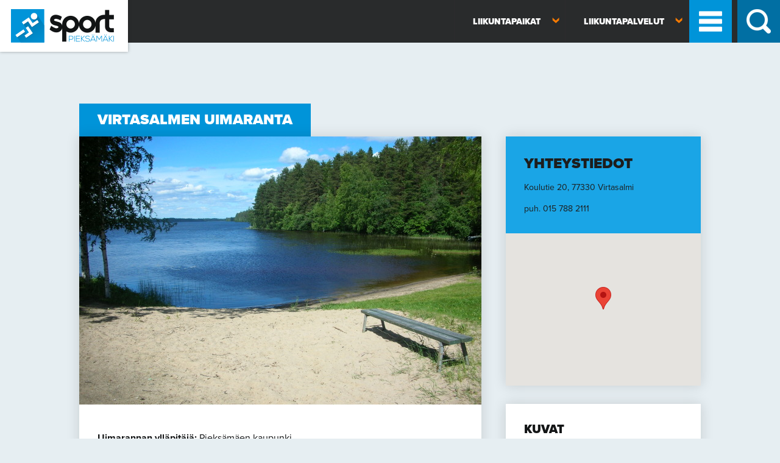

--- FILE ---
content_type: text/html; charset=UTF-8
request_url: https://sport.pieksamaki.fi/liikuntapaikat/uimarannat/virtasalmen-uimaranta/
body_size: 52381
content:
<!doctype html>

<!--[if lt IE 7 ]> <html class="ie ie6 ie-lt10 ie-lt9 ie-lt8 ie-lt7 no-js" lang="fi"> <![endif]-->
<!--[if IE 7 ]>    <html class="ie ie7 ie-lt10 ie-lt9 ie-lt8 no-js" lang="fi"> <![endif]-->
<!--[if IE 8 ]>    <html class="ie ie8 ie-lt10 ie-lt9 no-js" lang="fi"> <![endif]-->
<!--[if IE 9 ]>    <html class="ie ie9 ie-lt10 no-js" lang="fi"> <![endif]-->
<!--[if gt IE 9]><!--><html class="no-js" lang="fi"><!--<![endif]-->
<!-- the "no-js" class is for Modernizr. -->

<head id="sport.pieksamaki.fi" data-template-set="html5-reset-wordpress-theme">

	<meta charset="UTF-8">

	<!-- Always force latest IE rendering engine (even in intranet) -->
	<!--[if IE ]>
	<meta http-equiv="X-UA-Compatible" content="IE=edge">
	<![endif]-->

	
	<title>Virtasalmen uimaranta - Sport Pieksämäki</title>

	<meta name="title" content="Virtasalmen uimaranta - Sport Pieksämäki">

	
	<meta name="Copyright" content="Copyright &copy; Sport Pieksämäki 2026. All Rights Reserved.">

	<meta name="viewport" content="width=device-width, initial-scale=1.0" /><meta name=”mobile-web-app-capable” content=”yes”><link rel="shortcut icon" sizes=”1024x1024” href="https://sport.pieksamaki.fi/wp-content/uploads/2014/06/favico.png" />	<script src="https://ajax.googleapis.com/ajax/libs/jquery/3.6.0/jquery.min.js"></script>
	<script type="text/javascript" src="//use.typekit.net/uid3kxs.js"></script>
	<script type="text/javascript">try{Typekit.load();}catch(e){}</script>

	<link rel="stylesheet" href="https://sport.pieksamaki.fi/wp-content/themes/sportpmk/style.css" />

    <script src="https://sport.pieksamaki.fi/wp-content/themes/sportpmk/assets/js/prefixfree.min.js"></script>
	<script src="https://sport.pieksamaki.fi/wp-content/themes/sportpmk/assets/js/modernizr-2.8.0.dev.js"></script>

	
	<link rel="profile" href="http://gmpg.org/xfn/11" />
	<link rel="pingback" href="https://sport.pieksamaki.fi/xmlrpc.php" />

	<meta name='robots' content='index, follow, max-image-preview:large, max-snippet:-1, max-video-preview:-1' />

	<!-- This site is optimized with the Yoast SEO plugin v26.7 - https://yoast.com/wordpress/plugins/seo/ -->
	<link rel="canonical" href="https://sport.pieksamaki.fi/liikuntapaikat/uimarannat/virtasalmen-uimaranta/" />
	<meta property="og:locale" content="fi_FI" />
	<meta property="og:type" content="article" />
	<meta property="og:title" content="Virtasalmen uimaranta - Sport Pieksämäki" />
	<meta property="og:description" content="Uimarannan ylläpitäjä: Pieksämäen kaupunki Veden syvyys ja laatu: samea vesi Pohjan muoto ja laatu: hitaasti syvenevä hiekkaranta Pukeutumistilat: 2 kpl Käymälät: 2kpl pukutiloissa (vesikäyttöiset) Pelastusrenkaat: 1 kpl Laiturit: korotettu laituri, jonka molemmin puolin kanoottilaiturit beach volley &#8211; kenttä ja leikkikenttä" />
	<meta property="og:url" content="https://sport.pieksamaki.fi/liikuntapaikat/uimarannat/virtasalmen-uimaranta/" />
	<meta property="og:site_name" content="Sport Pieksämäki" />
	<meta property="article:modified_time" content="2023-06-06T04:59:53+00:00" />
	<meta property="og:image" content="https://sport.pieksamaki.fi/wp-content/uploads/2014/08/virtasalmi-uimaranta1.jpg" />
	<meta property="og:image:width" content="2592" />
	<meta property="og:image:height" content="1944" />
	<meta property="og:image:type" content="image/jpeg" />
	<meta name="twitter:label1" content="Arvioitu lukuaika" />
	<meta name="twitter:data1" content="1 minuutti" />
	<script type="application/ld+json" class="yoast-schema-graph">{"@context":"https://schema.org","@graph":[{"@type":"WebPage","@id":"https://sport.pieksamaki.fi/liikuntapaikat/uimarannat/virtasalmen-uimaranta/","url":"https://sport.pieksamaki.fi/liikuntapaikat/uimarannat/virtasalmen-uimaranta/","name":"Virtasalmen uimaranta - Sport Pieksämäki","isPartOf":{"@id":"https://sport.pieksamaki.fi/#website"},"primaryImageOfPage":{"@id":"https://sport.pieksamaki.fi/liikuntapaikat/uimarannat/virtasalmen-uimaranta/#primaryimage"},"image":{"@id":"https://sport.pieksamaki.fi/liikuntapaikat/uimarannat/virtasalmen-uimaranta/#primaryimage"},"thumbnailUrl":"https://sport.pieksamaki.fi/wp-content/uploads/2014/08/virtasalmi-uimaranta1.jpg","datePublished":"2014-08-19T09:53:18+00:00","dateModified":"2023-06-06T04:59:53+00:00","breadcrumb":{"@id":"https://sport.pieksamaki.fi/liikuntapaikat/uimarannat/virtasalmen-uimaranta/#breadcrumb"},"inLanguage":"fi","potentialAction":[{"@type":"ReadAction","target":["https://sport.pieksamaki.fi/liikuntapaikat/uimarannat/virtasalmen-uimaranta/"]}]},{"@type":"ImageObject","inLanguage":"fi","@id":"https://sport.pieksamaki.fi/liikuntapaikat/uimarannat/virtasalmen-uimaranta/#primaryimage","url":"https://sport.pieksamaki.fi/wp-content/uploads/2014/08/virtasalmi-uimaranta1.jpg","contentUrl":"https://sport.pieksamaki.fi/wp-content/uploads/2014/08/virtasalmi-uimaranta1.jpg","width":2592,"height":1944},{"@type":"BreadcrumbList","@id":"https://sport.pieksamaki.fi/liikuntapaikat/uimarannat/virtasalmen-uimaranta/#breadcrumb","itemListElement":[{"@type":"ListItem","position":1,"name":"Home","item":"https://sport.pieksamaki.fi/"},{"@type":"ListItem","position":2,"name":"Liikuntapaikat","item":"https://sport.pieksamaki.fi/liikuntapaikat/"},{"@type":"ListItem","position":3,"name":"Uimarannat","item":"https://sport.pieksamaki.fi/liikuntapaikat/uimarannat/"},{"@type":"ListItem","position":4,"name":"Virtasalmen uimaranta"}]},{"@type":"WebSite","@id":"https://sport.pieksamaki.fi/#website","url":"https://sport.pieksamaki.fi/","name":"Sport Pieksämäki","description":"","publisher":{"@id":"https://sport.pieksamaki.fi/#organization"},"potentialAction":[{"@type":"SearchAction","target":{"@type":"EntryPoint","urlTemplate":"https://sport.pieksamaki.fi/?s={search_term_string}"},"query-input":{"@type":"PropertyValueSpecification","valueRequired":true,"valueName":"search_term_string"}}],"inLanguage":"fi"},{"@type":"Organization","@id":"https://sport.pieksamaki.fi/#organization","name":"Sport Pieksämäki","url":"https://sport.pieksamaki.fi/","logo":{"@type":"ImageObject","inLanguage":"fi","@id":"https://sport.pieksamaki.fi/#/schema/logo/image/","url":"https://sport.pieksamaki.fi/wp-content/uploads/2014/06/SportPieksamaki-logo.jpg","contentUrl":"https://sport.pieksamaki.fi/wp-content/uploads/2014/06/SportPieksamaki-logo.jpg","width":2480,"height":1718,"caption":"Sport Pieksämäki"},"image":{"@id":"https://sport.pieksamaki.fi/#/schema/logo/image/"}}]}</script>
	<!-- / Yoast SEO plugin. -->


<link rel='dns-prefetch' href='//ajax.googleapis.com' />
<link rel="alternate" type="application/rss+xml" title="Sport Pieksämäki &raquo; syöte" href="https://sport.pieksamaki.fi/feed/" />
<link rel="alternate" type="application/rss+xml" title="Sport Pieksämäki &raquo; kommenttien syöte" href="https://sport.pieksamaki.fi/comments/feed/" />
<link rel="alternate" title="oEmbed (JSON)" type="application/json+oembed" href="https://sport.pieksamaki.fi/wp-json/oembed/1.0/embed?url=https%3A%2F%2Fsport.pieksamaki.fi%2Fliikuntapaikat%2Fuimarannat%2Fvirtasalmen-uimaranta%2F" />
<link rel="alternate" title="oEmbed (XML)" type="text/xml+oembed" href="https://sport.pieksamaki.fi/wp-json/oembed/1.0/embed?url=https%3A%2F%2Fsport.pieksamaki.fi%2Fliikuntapaikat%2Fuimarannat%2Fvirtasalmen-uimaranta%2F&#038;format=xml" />
<style id='wp-img-auto-sizes-contain-inline-css' type='text/css'>
img:is([sizes=auto i],[sizes^="auto," i]){contain-intrinsic-size:3000px 1500px}
/*# sourceURL=wp-img-auto-sizes-contain-inline-css */
</style>
<style id='wp-emoji-styles-inline-css' type='text/css'>

	img.wp-smiley, img.emoji {
		display: inline !important;
		border: none !important;
		box-shadow: none !important;
		height: 1em !important;
		width: 1em !important;
		margin: 0 0.07em !important;
		vertical-align: -0.1em !important;
		background: none !important;
		padding: 0 !important;
	}
/*# sourceURL=wp-emoji-styles-inline-css */
</style>
<style id='wp-block-library-inline-css' type='text/css'>
:root{--wp-block-synced-color:#7a00df;--wp-block-synced-color--rgb:122,0,223;--wp-bound-block-color:var(--wp-block-synced-color);--wp-editor-canvas-background:#ddd;--wp-admin-theme-color:#007cba;--wp-admin-theme-color--rgb:0,124,186;--wp-admin-theme-color-darker-10:#006ba1;--wp-admin-theme-color-darker-10--rgb:0,107,160.5;--wp-admin-theme-color-darker-20:#005a87;--wp-admin-theme-color-darker-20--rgb:0,90,135;--wp-admin-border-width-focus:2px}@media (min-resolution:192dpi){:root{--wp-admin-border-width-focus:1.5px}}.wp-element-button{cursor:pointer}:root .has-very-light-gray-background-color{background-color:#eee}:root .has-very-dark-gray-background-color{background-color:#313131}:root .has-very-light-gray-color{color:#eee}:root .has-very-dark-gray-color{color:#313131}:root .has-vivid-green-cyan-to-vivid-cyan-blue-gradient-background{background:linear-gradient(135deg,#00d084,#0693e3)}:root .has-purple-crush-gradient-background{background:linear-gradient(135deg,#34e2e4,#4721fb 50%,#ab1dfe)}:root .has-hazy-dawn-gradient-background{background:linear-gradient(135deg,#faaca8,#dad0ec)}:root .has-subdued-olive-gradient-background{background:linear-gradient(135deg,#fafae1,#67a671)}:root .has-atomic-cream-gradient-background{background:linear-gradient(135deg,#fdd79a,#004a59)}:root .has-nightshade-gradient-background{background:linear-gradient(135deg,#330968,#31cdcf)}:root .has-midnight-gradient-background{background:linear-gradient(135deg,#020381,#2874fc)}:root{--wp--preset--font-size--normal:16px;--wp--preset--font-size--huge:42px}.has-regular-font-size{font-size:1em}.has-larger-font-size{font-size:2.625em}.has-normal-font-size{font-size:var(--wp--preset--font-size--normal)}.has-huge-font-size{font-size:var(--wp--preset--font-size--huge)}.has-text-align-center{text-align:center}.has-text-align-left{text-align:left}.has-text-align-right{text-align:right}.has-fit-text{white-space:nowrap!important}#end-resizable-editor-section{display:none}.aligncenter{clear:both}.items-justified-left{justify-content:flex-start}.items-justified-center{justify-content:center}.items-justified-right{justify-content:flex-end}.items-justified-space-between{justify-content:space-between}.screen-reader-text{border:0;clip-path:inset(50%);height:1px;margin:-1px;overflow:hidden;padding:0;position:absolute;width:1px;word-wrap:normal!important}.screen-reader-text:focus{background-color:#ddd;clip-path:none;color:#444;display:block;font-size:1em;height:auto;left:5px;line-height:normal;padding:15px 23px 14px;text-decoration:none;top:5px;width:auto;z-index:100000}html :where(.has-border-color){border-style:solid}html :where([style*=border-top-color]){border-top-style:solid}html :where([style*=border-right-color]){border-right-style:solid}html :where([style*=border-bottom-color]){border-bottom-style:solid}html :where([style*=border-left-color]){border-left-style:solid}html :where([style*=border-width]){border-style:solid}html :where([style*=border-top-width]){border-top-style:solid}html :where([style*=border-right-width]){border-right-style:solid}html :where([style*=border-bottom-width]){border-bottom-style:solid}html :where([style*=border-left-width]){border-left-style:solid}html :where(img[class*=wp-image-]){height:auto;max-width:100%}:where(figure){margin:0 0 1em}html :where(.is-position-sticky){--wp-admin--admin-bar--position-offset:var(--wp-admin--admin-bar--height,0px)}@media screen and (max-width:600px){html :where(.is-position-sticky){--wp-admin--admin-bar--position-offset:0px}}

/*# sourceURL=wp-block-library-inline-css */
</style><style id='global-styles-inline-css' type='text/css'>
:root{--wp--preset--aspect-ratio--square: 1;--wp--preset--aspect-ratio--4-3: 4/3;--wp--preset--aspect-ratio--3-4: 3/4;--wp--preset--aspect-ratio--3-2: 3/2;--wp--preset--aspect-ratio--2-3: 2/3;--wp--preset--aspect-ratio--16-9: 16/9;--wp--preset--aspect-ratio--9-16: 9/16;--wp--preset--color--black: #000000;--wp--preset--color--cyan-bluish-gray: #abb8c3;--wp--preset--color--white: #ffffff;--wp--preset--color--pale-pink: #f78da7;--wp--preset--color--vivid-red: #cf2e2e;--wp--preset--color--luminous-vivid-orange: #ff6900;--wp--preset--color--luminous-vivid-amber: #fcb900;--wp--preset--color--light-green-cyan: #7bdcb5;--wp--preset--color--vivid-green-cyan: #00d084;--wp--preset--color--pale-cyan-blue: #8ed1fc;--wp--preset--color--vivid-cyan-blue: #0693e3;--wp--preset--color--vivid-purple: #9b51e0;--wp--preset--gradient--vivid-cyan-blue-to-vivid-purple: linear-gradient(135deg,rgb(6,147,227) 0%,rgb(155,81,224) 100%);--wp--preset--gradient--light-green-cyan-to-vivid-green-cyan: linear-gradient(135deg,rgb(122,220,180) 0%,rgb(0,208,130) 100%);--wp--preset--gradient--luminous-vivid-amber-to-luminous-vivid-orange: linear-gradient(135deg,rgb(252,185,0) 0%,rgb(255,105,0) 100%);--wp--preset--gradient--luminous-vivid-orange-to-vivid-red: linear-gradient(135deg,rgb(255,105,0) 0%,rgb(207,46,46) 100%);--wp--preset--gradient--very-light-gray-to-cyan-bluish-gray: linear-gradient(135deg,rgb(238,238,238) 0%,rgb(169,184,195) 100%);--wp--preset--gradient--cool-to-warm-spectrum: linear-gradient(135deg,rgb(74,234,220) 0%,rgb(151,120,209) 20%,rgb(207,42,186) 40%,rgb(238,44,130) 60%,rgb(251,105,98) 80%,rgb(254,248,76) 100%);--wp--preset--gradient--blush-light-purple: linear-gradient(135deg,rgb(255,206,236) 0%,rgb(152,150,240) 100%);--wp--preset--gradient--blush-bordeaux: linear-gradient(135deg,rgb(254,205,165) 0%,rgb(254,45,45) 50%,rgb(107,0,62) 100%);--wp--preset--gradient--luminous-dusk: linear-gradient(135deg,rgb(255,203,112) 0%,rgb(199,81,192) 50%,rgb(65,88,208) 100%);--wp--preset--gradient--pale-ocean: linear-gradient(135deg,rgb(255,245,203) 0%,rgb(182,227,212) 50%,rgb(51,167,181) 100%);--wp--preset--gradient--electric-grass: linear-gradient(135deg,rgb(202,248,128) 0%,rgb(113,206,126) 100%);--wp--preset--gradient--midnight: linear-gradient(135deg,rgb(2,3,129) 0%,rgb(40,116,252) 100%);--wp--preset--font-size--small: 13px;--wp--preset--font-size--medium: 20px;--wp--preset--font-size--large: 36px;--wp--preset--font-size--x-large: 42px;--wp--preset--spacing--20: 0.44rem;--wp--preset--spacing--30: 0.67rem;--wp--preset--spacing--40: 1rem;--wp--preset--spacing--50: 1.5rem;--wp--preset--spacing--60: 2.25rem;--wp--preset--spacing--70: 3.38rem;--wp--preset--spacing--80: 5.06rem;--wp--preset--shadow--natural: 6px 6px 9px rgba(0, 0, 0, 0.2);--wp--preset--shadow--deep: 12px 12px 50px rgba(0, 0, 0, 0.4);--wp--preset--shadow--sharp: 6px 6px 0px rgba(0, 0, 0, 0.2);--wp--preset--shadow--outlined: 6px 6px 0px -3px rgb(255, 255, 255), 6px 6px rgb(0, 0, 0);--wp--preset--shadow--crisp: 6px 6px 0px rgb(0, 0, 0);}:where(.is-layout-flex){gap: 0.5em;}:where(.is-layout-grid){gap: 0.5em;}body .is-layout-flex{display: flex;}.is-layout-flex{flex-wrap: wrap;align-items: center;}.is-layout-flex > :is(*, div){margin: 0;}body .is-layout-grid{display: grid;}.is-layout-grid > :is(*, div){margin: 0;}:where(.wp-block-columns.is-layout-flex){gap: 2em;}:where(.wp-block-columns.is-layout-grid){gap: 2em;}:where(.wp-block-post-template.is-layout-flex){gap: 1.25em;}:where(.wp-block-post-template.is-layout-grid){gap: 1.25em;}.has-black-color{color: var(--wp--preset--color--black) !important;}.has-cyan-bluish-gray-color{color: var(--wp--preset--color--cyan-bluish-gray) !important;}.has-white-color{color: var(--wp--preset--color--white) !important;}.has-pale-pink-color{color: var(--wp--preset--color--pale-pink) !important;}.has-vivid-red-color{color: var(--wp--preset--color--vivid-red) !important;}.has-luminous-vivid-orange-color{color: var(--wp--preset--color--luminous-vivid-orange) !important;}.has-luminous-vivid-amber-color{color: var(--wp--preset--color--luminous-vivid-amber) !important;}.has-light-green-cyan-color{color: var(--wp--preset--color--light-green-cyan) !important;}.has-vivid-green-cyan-color{color: var(--wp--preset--color--vivid-green-cyan) !important;}.has-pale-cyan-blue-color{color: var(--wp--preset--color--pale-cyan-blue) !important;}.has-vivid-cyan-blue-color{color: var(--wp--preset--color--vivid-cyan-blue) !important;}.has-vivid-purple-color{color: var(--wp--preset--color--vivid-purple) !important;}.has-black-background-color{background-color: var(--wp--preset--color--black) !important;}.has-cyan-bluish-gray-background-color{background-color: var(--wp--preset--color--cyan-bluish-gray) !important;}.has-white-background-color{background-color: var(--wp--preset--color--white) !important;}.has-pale-pink-background-color{background-color: var(--wp--preset--color--pale-pink) !important;}.has-vivid-red-background-color{background-color: var(--wp--preset--color--vivid-red) !important;}.has-luminous-vivid-orange-background-color{background-color: var(--wp--preset--color--luminous-vivid-orange) !important;}.has-luminous-vivid-amber-background-color{background-color: var(--wp--preset--color--luminous-vivid-amber) !important;}.has-light-green-cyan-background-color{background-color: var(--wp--preset--color--light-green-cyan) !important;}.has-vivid-green-cyan-background-color{background-color: var(--wp--preset--color--vivid-green-cyan) !important;}.has-pale-cyan-blue-background-color{background-color: var(--wp--preset--color--pale-cyan-blue) !important;}.has-vivid-cyan-blue-background-color{background-color: var(--wp--preset--color--vivid-cyan-blue) !important;}.has-vivid-purple-background-color{background-color: var(--wp--preset--color--vivid-purple) !important;}.has-black-border-color{border-color: var(--wp--preset--color--black) !important;}.has-cyan-bluish-gray-border-color{border-color: var(--wp--preset--color--cyan-bluish-gray) !important;}.has-white-border-color{border-color: var(--wp--preset--color--white) !important;}.has-pale-pink-border-color{border-color: var(--wp--preset--color--pale-pink) !important;}.has-vivid-red-border-color{border-color: var(--wp--preset--color--vivid-red) !important;}.has-luminous-vivid-orange-border-color{border-color: var(--wp--preset--color--luminous-vivid-orange) !important;}.has-luminous-vivid-amber-border-color{border-color: var(--wp--preset--color--luminous-vivid-amber) !important;}.has-light-green-cyan-border-color{border-color: var(--wp--preset--color--light-green-cyan) !important;}.has-vivid-green-cyan-border-color{border-color: var(--wp--preset--color--vivid-green-cyan) !important;}.has-pale-cyan-blue-border-color{border-color: var(--wp--preset--color--pale-cyan-blue) !important;}.has-vivid-cyan-blue-border-color{border-color: var(--wp--preset--color--vivid-cyan-blue) !important;}.has-vivid-purple-border-color{border-color: var(--wp--preset--color--vivid-purple) !important;}.has-vivid-cyan-blue-to-vivid-purple-gradient-background{background: var(--wp--preset--gradient--vivid-cyan-blue-to-vivid-purple) !important;}.has-light-green-cyan-to-vivid-green-cyan-gradient-background{background: var(--wp--preset--gradient--light-green-cyan-to-vivid-green-cyan) !important;}.has-luminous-vivid-amber-to-luminous-vivid-orange-gradient-background{background: var(--wp--preset--gradient--luminous-vivid-amber-to-luminous-vivid-orange) !important;}.has-luminous-vivid-orange-to-vivid-red-gradient-background{background: var(--wp--preset--gradient--luminous-vivid-orange-to-vivid-red) !important;}.has-very-light-gray-to-cyan-bluish-gray-gradient-background{background: var(--wp--preset--gradient--very-light-gray-to-cyan-bluish-gray) !important;}.has-cool-to-warm-spectrum-gradient-background{background: var(--wp--preset--gradient--cool-to-warm-spectrum) !important;}.has-blush-light-purple-gradient-background{background: var(--wp--preset--gradient--blush-light-purple) !important;}.has-blush-bordeaux-gradient-background{background: var(--wp--preset--gradient--blush-bordeaux) !important;}.has-luminous-dusk-gradient-background{background: var(--wp--preset--gradient--luminous-dusk) !important;}.has-pale-ocean-gradient-background{background: var(--wp--preset--gradient--pale-ocean) !important;}.has-electric-grass-gradient-background{background: var(--wp--preset--gradient--electric-grass) !important;}.has-midnight-gradient-background{background: var(--wp--preset--gradient--midnight) !important;}.has-small-font-size{font-size: var(--wp--preset--font-size--small) !important;}.has-medium-font-size{font-size: var(--wp--preset--font-size--medium) !important;}.has-large-font-size{font-size: var(--wp--preset--font-size--large) !important;}.has-x-large-font-size{font-size: var(--wp--preset--font-size--x-large) !important;}
/*# sourceURL=global-styles-inline-css */
</style>

<style id='classic-theme-styles-inline-css' type='text/css'>
/*! This file is auto-generated */
.wp-block-button__link{color:#fff;background-color:#32373c;border-radius:9999px;box-shadow:none;text-decoration:none;padding:calc(.667em + 2px) calc(1.333em + 2px);font-size:1.125em}.wp-block-file__button{background:#32373c;color:#fff;text-decoration:none}
/*# sourceURL=/wp-includes/css/classic-themes.min.css */
</style>
<link rel='stylesheet' id='foobox-free-min-css' href='https://sport.pieksamaki.fi/wp-content/plugins/foobox-image-lightbox/free/css/foobox.free.min.css?ver=2.7.35' type='text/css' media='all' />
<link rel='stylesheet' id='events-manager-css' href='https://sport.pieksamaki.fi/wp-content/plugins/events-manager/includes/css/events-manager.min.css?ver=7.2.3.1' type='text/css' media='all' />
<style id='events-manager-inline-css' type='text/css'>
body .em { --font-family : inherit; --font-weight : inherit; --font-size : 1em; --line-height : inherit; }
/*# sourceURL=events-manager-inline-css */
</style>
<link rel='stylesheet' id='responsive-lightbox-swipebox-css' href='https://sport.pieksamaki.fi/wp-content/plugins/responsive-lightbox/assets/swipebox/swipebox.min.css?ver=1.5.2' type='text/css' media='all' />
<link rel='stylesheet' id='main-style-css' href='https://sport.pieksamaki.fi/wp-content/themes/sportpmk/stylesheets/css/main.css?ver=1619765266' type='text/css' media='all' />
<script type="text/javascript" src="http://ajax.googleapis.com/ajax/libs/jquery/1.11.0/jquery.min.js?ver=6.9" id="jquery-js"></script>
<script type="text/javascript" src="https://sport.pieksamaki.fi/wp-includes/js/jquery/ui/core.min.js?ver=1.13.3" id="jquery-ui-core-js"></script>
<script type="text/javascript" src="https://sport.pieksamaki.fi/wp-includes/js/jquery/ui/mouse.min.js?ver=1.13.3" id="jquery-ui-mouse-js"></script>
<script type="text/javascript" src="https://sport.pieksamaki.fi/wp-includes/js/jquery/ui/sortable.min.js?ver=1.13.3" id="jquery-ui-sortable-js"></script>
<script type="text/javascript" src="https://sport.pieksamaki.fi/wp-includes/js/jquery/ui/datepicker.min.js?ver=1.13.3" id="jquery-ui-datepicker-js"></script>
<script type="text/javascript" id="jquery-ui-datepicker-js-after">
/* <![CDATA[ */
jQuery(function(jQuery){jQuery.datepicker.setDefaults({"closeText":"Sulje","currentText":"T\u00e4n\u00e4\u00e4n","monthNames":["tammikuu","helmikuu","maaliskuu","huhtikuu","toukokuu","kes\u00e4kuu","hein\u00e4kuu","elokuu","syyskuu","lokakuu","marraskuu","joulukuu"],"monthNamesShort":["tammi","helmi","maalis","huhti","touko","kes\u00e4","hein\u00e4","elo","syys","loka","marras","joulu"],"nextText":"Seuraava","prevText":"Edellinen","dayNames":["sunnuntai","maanantai","tiistai","keskiviikko","torstai","perjantai","lauantai"],"dayNamesShort":["su","ma","ti","ke","to","pe","la"],"dayNamesMin":["su","ma","ti","ke","to","pe","la"],"dateFormat":"d.mm.yy","firstDay":1,"isRTL":false});});
//# sourceURL=jquery-ui-datepicker-js-after
/* ]]> */
</script>
<script type="text/javascript" src="https://sport.pieksamaki.fi/wp-includes/js/jquery/ui/resizable.min.js?ver=1.13.3" id="jquery-ui-resizable-js"></script>
<script type="text/javascript" src="https://sport.pieksamaki.fi/wp-includes/js/jquery/ui/draggable.min.js?ver=1.13.3" id="jquery-ui-draggable-js"></script>
<script type="text/javascript" src="https://sport.pieksamaki.fi/wp-includes/js/jquery/ui/controlgroup.min.js?ver=1.13.3" id="jquery-ui-controlgroup-js"></script>
<script type="text/javascript" src="https://sport.pieksamaki.fi/wp-includes/js/jquery/ui/checkboxradio.min.js?ver=1.13.3" id="jquery-ui-checkboxradio-js"></script>
<script type="text/javascript" src="https://sport.pieksamaki.fi/wp-includes/js/jquery/ui/button.min.js?ver=1.13.3" id="jquery-ui-button-js"></script>
<script type="text/javascript" src="https://sport.pieksamaki.fi/wp-includes/js/jquery/ui/dialog.min.js?ver=1.13.3" id="jquery-ui-dialog-js"></script>
<script type="text/javascript" id="events-manager-js-extra">
/* <![CDATA[ */
var EM = {"ajaxurl":"https://sport.pieksamaki.fi/wp-admin/admin-ajax.php","locationajaxurl":"https://sport.pieksamaki.fi/wp-admin/admin-ajax.php?action=locations_search","firstDay":"1","locale":"fi","dateFormat":"yy-mm-dd","ui_css":"https://sport.pieksamaki.fi/wp-content/plugins/events-manager/includes/css/jquery-ui/build.min.css","show24hours":"1","is_ssl":"1","autocomplete_limit":"10","calendar":{"breakpoints":{"small":560,"medium":908,"large":false},"month_format":"M Y"},"phone":"","datepicker":{"format":"d.m.Y","locale":"fi"},"search":{"breakpoints":{"small":650,"medium":850,"full":false}},"url":"https://sport.pieksamaki.fi/wp-content/plugins/events-manager","assets":{"input.em-uploader":{"js":{"em-uploader":{"url":"https://sport.pieksamaki.fi/wp-content/plugins/events-manager/includes/js/em-uploader.js?v=7.2.3.1","event":"em_uploader_ready"}}},".em-event-editor":{"js":{"event-editor":{"url":"https://sport.pieksamaki.fi/wp-content/plugins/events-manager/includes/js/events-manager-event-editor.js?v=7.2.3.1","event":"em_event_editor_ready"}},"css":{"event-editor":"https://sport.pieksamaki.fi/wp-content/plugins/events-manager/includes/css/events-manager-event-editor.min.css?v=7.2.3.1"}},".em-recurrence-sets, .em-timezone":{"js":{"luxon":{"url":"luxon/luxon.js?v=7.2.3.1","event":"em_luxon_ready"}}},".em-booking-form, #em-booking-form, .em-booking-recurring, .em-event-booking-form":{"js":{"em-bookings":{"url":"https://sport.pieksamaki.fi/wp-content/plugins/events-manager/includes/js/bookingsform.js?v=7.2.3.1","event":"em_booking_form_js_loaded"}}},"#em-opt-archetypes":{"js":{"archetypes":"https://sport.pieksamaki.fi/wp-content/plugins/events-manager/includes/js/admin-archetype-editor.js?v=7.2.3.1","archetypes_ms":"https://sport.pieksamaki.fi/wp-content/plugins/events-manager/includes/js/admin-archetypes.js?v=7.2.3.1","qs":"qs/qs.js?v=7.2.3.1"}}},"cached":"1","txt_search":"Hae","txt_searching":"Haetaan\u2026","txt_loading":"Ladataan...","event_detach_warning":"Oletko varma, ett\u00e4 haluat erottaa t\u00e4m\u00e4n tapahtuman? Tehdess\u00e4si niin, t\u00e4st\u00e4 tapahtumasta tulee itsen\u00e4inen ja se eroaa tapahtumasarjasta. ","delete_recurrence_warning":"Oletko varma, ett\u00e4 haluat poistaa t\u00e4m\u00e4n tapahtuman kaikki osatapahtumat? Kaikki tapahtumat siirret\u00e4\u00e4n roskikseen. "};
//# sourceURL=events-manager-js-extra
/* ]]> */
</script>
<script type="text/javascript" src="https://sport.pieksamaki.fi/wp-content/plugins/events-manager/includes/js/events-manager.js?ver=7.2.3.1" id="events-manager-js"></script>
<script type="text/javascript" src="https://sport.pieksamaki.fi/wp-content/plugins/events-manager/includes/external/flatpickr/l10n/fi.js?ver=7.2.3.1" id="em-flatpickr-localization-js"></script>
<script type="text/javascript" src="https://sport.pieksamaki.fi/wp-content/plugins/responsive-lightbox/assets/dompurify/purify.min.js?ver=3.3.1" id="dompurify-js"></script>
<script type="text/javascript" id="responsive-lightbox-sanitizer-js-before">
/* <![CDATA[ */
window.RLG = window.RLG || {}; window.RLG.sanitizeAllowedHosts = ["youtube.com","www.youtube.com","youtu.be","vimeo.com","player.vimeo.com"];
//# sourceURL=responsive-lightbox-sanitizer-js-before
/* ]]> */
</script>
<script type="text/javascript" src="https://sport.pieksamaki.fi/wp-content/plugins/responsive-lightbox/js/sanitizer.js?ver=2.6.1" id="responsive-lightbox-sanitizer-js"></script>
<script type="text/javascript" src="https://sport.pieksamaki.fi/wp-content/plugins/responsive-lightbox/assets/swipebox/jquery.swipebox.min.js?ver=1.5.2" id="responsive-lightbox-swipebox-js"></script>
<script type="text/javascript" src="https://sport.pieksamaki.fi/wp-includes/js/underscore.min.js?ver=1.13.7" id="underscore-js"></script>
<script type="text/javascript" src="https://sport.pieksamaki.fi/wp-content/plugins/responsive-lightbox/assets/infinitescroll/infinite-scroll.pkgd.min.js?ver=4.0.1" id="responsive-lightbox-infinite-scroll-js"></script>
<script type="text/javascript" id="responsive-lightbox-js-before">
/* <![CDATA[ */
var rlArgs = {"script":"swipebox","selector":"lightbox","customEvents":"","activeGalleries":true,"animation":true,"hideCloseButtonOnMobile":false,"removeBarsOnMobile":false,"hideBars":true,"hideBarsDelay":5000,"videoMaxWidth":1080,"useSVG":true,"loopAtEnd":false,"woocommerce_gallery":false,"ajaxurl":"https:\/\/sport.pieksamaki.fi\/wp-admin\/admin-ajax.php","nonce":"5861d76417","preview":false,"postId":419,"scriptExtension":false};

//# sourceURL=responsive-lightbox-js-before
/* ]]> */
</script>
<script type="text/javascript" src="https://sport.pieksamaki.fi/wp-content/plugins/responsive-lightbox/js/front.js?ver=2.6.1" id="responsive-lightbox-js"></script>
<script type="text/javascript" id="wpgmza_data-js-extra">
/* <![CDATA[ */
var wpgmza_google_api_status = {"message":"Enqueued","code":"ENQUEUED"};
//# sourceURL=wpgmza_data-js-extra
/* ]]> */
</script>
<script type="text/javascript" src="https://sport.pieksamaki.fi/wp-content/plugins/wp-google-maps/wpgmza_data.js?ver=6.9" id="wpgmza_data-js"></script>
<script type="text/javascript" id="foobox-free-min-js-before">
/* <![CDATA[ */
/* Run FooBox FREE (v2.7.35) */
var FOOBOX = window.FOOBOX = {
	ready: true,
	disableOthers: false,
	o: {wordpress: { enabled: true }, showCount:false, countMessage:'image %index of %total', captions: { dataTitle: ["captionTitle","title"], dataDesc: ["captionDesc","description"] }, rel: '', excludes:'.fbx-link,.nofoobox,.nolightbox,a[href*="pinterest.com/pin/create/button/"]', affiliate : { enabled: false }, error: "Could not load the item"},
	selectors: [
		".foogallery-container.foogallery-lightbox-foobox", ".foogallery-container.foogallery-lightbox-foobox-free", ".gallery", ".wp-block-gallery", ".wp-caption", ".wp-block-image", "a:has(img[class*=wp-image-])", ".foobox"
	],
	pre: function( $ ){
		// Custom JavaScript (Pre)
		
	},
	post: function( $ ){
		// Custom JavaScript (Post)
		
		// Custom Captions Code
		
	},
	custom: function( $ ){
		// Custom Extra JS
		
	}
};
//# sourceURL=foobox-free-min-js-before
/* ]]> */
</script>
<script type="text/javascript" src="https://sport.pieksamaki.fi/wp-content/plugins/foobox-image-lightbox/free/js/foobox.free.min.js?ver=2.7.35" id="foobox-free-min-js"></script>
<link rel="https://api.w.org/" href="https://sport.pieksamaki.fi/wp-json/" /><link rel="alternate" title="JSON" type="application/json" href="https://sport.pieksamaki.fi/wp-json/wp/v2/pages/419" /><link rel="EditURI" type="application/rsd+xml" title="RSD" href="https://sport.pieksamaki.fi/xmlrpc.php?rsd" />
<meta name="generator" content="WordPress 6.9" />
<link rel='shortlink' href='https://sport.pieksamaki.fi/?p=419' />

	<script type="text/javascript">
		var menuItems = document.querySelectorAll('li.has-submenu');
		Array.prototype.forEach.call(menuItems, function(el, i){
			el.querySelector('a').addEventListener("click",  function(event){
				if (this.parentNode.className == "has-submenu") {
					this.parentNode.className = "has-submenu open";
					this.setAttribute('aria-expanded', "true");
				} else {
					this.parentNode.className = "has-submenu";
					this.setAttribute('aria-expanded', "false");
				}
				event.preventDefault();
				return false;
			});
		});

	</script>

</head>

<body class="wp-singular page-template page-template-page-detail page-template-page-detail-php page page-id-419 page-child parent-pageid-322 wp-theme-sportpmk">

<div id="fb-root"></div>
<script>(function(d, s, id) {
  var js, fjs = d.getElementsByTagName(s)[0];
  if (d.getElementById(id)) return;
  js = d.createElement(s); js.id = id;
  js.src = "//connect.facebook.net/fi_FI/sdk.js#xfbml=1&appId=1408114356144948&version=v2.0";
  fjs.parentNode.insertBefore(js, fjs);
}(document, 'script', 'facebook-jssdk'));</script>

<header>
		
	<div class="logo"><a href="https://sport.pieksamaki.fi/" title="Sport Pieksämäki" rel="home">Sport Pieksämäki</a></div>
		
	<nav aria-label="Päänavigaatio">
	
		<div class="desktop">
			<div class="menu-mainmenu-container"><ul id="menu-mainmenu" class="menu"><li id="menu-item-132" class="menu-item menu-item-type-custom menu-item-object-custom menu-item-has-children menu-item-132"><a href="#" aria-haspopup="true" aria-expanded="false">Liikuntapaikat</a>
<ul class="sub-menu">
	<li id="menu-item-123" class="menu-item menu-item-type-post_type menu-item-object-page menu-item-123"><a href="https://sport.pieksamaki.fi/liikuntapaikat/ampumaradat/">Ampumaradat</a></li>
	<li id="menu-item-298" class="menu-item menu-item-type-post_type menu-item-object-page menu-item-298"><a href="https://sport.pieksamaki.fi/liikuntapaikat/frisbeegolfradat/">Frisbeegolfradat</a></li>
	<li id="menu-item-302" class="menu-item menu-item-type-post_type menu-item-object-page menu-item-302"><a href="https://sport.pieksamaki.fi/liikuntapaikat/golfkentta/">Golfkenttä</a></li>
	<li id="menu-item-311" class="menu-item menu-item-type-post_type menu-item-object-page menu-item-311"><a href="https://sport.pieksamaki.fi/liikuntapaikat/hevosurheilu/">Hevosurheilu</a></li>
	<li id="menu-item-201" class="menu-item menu-item-type-post_type menu-item-object-page menu-item-201"><a href="https://sport.pieksamaki.fi/liikuntapaikat/jaahalli/">Jäähalli</a></li>
	<li id="menu-item-638" class="menu-item menu-item-type-post_type menu-item-object-page menu-item-638"><a href="https://sport.pieksamaki.fi/liikuntapaikat/kamppailusalit/">Kamppailusalit</a></li>
	<li id="menu-item-320" class="menu-item menu-item-type-post_type menu-item-object-page menu-item-320"><a href="https://sport.pieksamaki.fi/liikuntapaikat/kuntosalit/">Kuntosalit</a></li>
	<li id="menu-item-211" class="menu-item menu-item-type-post_type menu-item-object-page menu-item-211"><a href="https://sport.pieksamaki.fi/liikuntapaikat/ladut/">Ladut</a></li>
	<li id="menu-item-639" class="menu-item menu-item-type-post_type menu-item-object-page menu-item-639"><a href="https://sport.pieksamaki.fi/liikuntapaikat/liikuntahallit-ja-salit/">Liikuntahallit ja salit</a></li>
	<li id="menu-item-319" class="menu-item menu-item-type-post_type menu-item-object-page menu-item-319"><a href="https://sport.pieksamaki.fi/liikuntapaikat/lahiliikuntapaikat/">Lähiliikuntapaikat</a></li>
	<li id="menu-item-636" class="menu-item menu-item-type-post_type menu-item-object-page menu-item-636"><a href="https://sport.pieksamaki.fi/liikuntapaikat/muut-liikuntapaikat/">Muut liikuntapaikat</a></li>
	<li id="menu-item-637" class="menu-item menu-item-type-post_type menu-item-object-page menu-item-637"><a href="https://sport.pieksamaki.fi/liikuntapaikat/reitit/">Reitit</a></li>
	<li id="menu-item-137" class="menu-item menu-item-type-post_type menu-item-object-page menu-item-137"><a href="https://sport.pieksamaki.fi/liikuntapaikat/uimahalli/">Uimahalli</a></li>
	<li id="menu-item-324" class="menu-item menu-item-type-post_type menu-item-object-page current-page-ancestor menu-item-324"><a href="https://sport.pieksamaki.fi/liikuntapaikat/uimarannat/">Uimarannat</a></li>
	<li id="menu-item-318" class="menu-item menu-item-type-post_type menu-item-object-page menu-item-318"><a href="https://sport.pieksamaki.fi/liikuntapaikat/ulkokentat/">Ulkokentät</a></li>
</ul>
</li>
<li id="menu-item-133" class="menu-item menu-item-type-custom menu-item-object-custom menu-item-has-children menu-item-133"><a href="#" aria-haspopup="true" aria-expanded="false">Liikuntapalvelut</a>
<ul class="sub-menu">
	<li id="menu-item-126" class="menu-item menu-item-type-post_type menu-item-object-page menu-item-126"><a href="https://sport.pieksamaki.fi/liikuntapalvelut/lajit/">Lajit</a></li>
	<li id="menu-item-127" class="menu-item menu-item-type-post_type menu-item-object-page menu-item-127"><a href="https://sport.pieksamaki.fi/liikuntapalvelut/ryhmaliikunta/">Ryhmäliikunta</a></li>
	<li id="menu-item-689" class="menu-item menu-item-type-post_type menu-item-object-page menu-item-689"><a href="https://sport.pieksamaki.fi/liikuntapalvelut/lasten-ja-nuorten-liikunta/">Lasten ja nuorten liikunta</a></li>
	<li id="menu-item-691" class="menu-item menu-item-type-post_type menu-item-object-page menu-item-691"><a href="https://sport.pieksamaki.fi/liikuntapalvelut/ikaantyvien-liikunta/">Ikääntyvien liikunta</a></li>
</ul>
</li>
<li id="menu-item-138" class="menu-item menu-item-type-custom menu-item-object-custom menu-item-has-children menu-item-138"><a href="#" aria-haspopup="true" aria-expanded="false">Sivut</a>
<ul class="sub-menu">
	<li id="menu-item-8022" class="menu-item menu-item-type-post_type menu-item-object-page menu-item-8022"><a href="https://sport.pieksamaki.fi/liikuntapaikat/uhomaki/">Uhomäen ulkoilualue | Uhomäki Outdoor Area</a></li>
	<li id="menu-item-130" class="menu-item menu-item-type-post_type menu-item-object-page menu-item-130"><a href="https://sport.pieksamaki.fi/sivut/hiekanpaan-liikunta-alue/">Hiekanpään liikunta-alue</a></li>
	<li id="menu-item-129" class="menu-item menu-item-type-post_type menu-item-object-page menu-item-129"><a href="https://sport.pieksamaki.fi/sivut/ajankohtaista/">Ajankohtaista</a></li>
	<li id="menu-item-1189" class="menu-item menu-item-type-post_type menu-item-object-page menu-item-1189"><a href="https://sport.pieksamaki.fi/tapahtumat/">Tapahtumat</a></li>
	<li id="menu-item-131" class="menu-item menu-item-type-post_type menu-item-object-page menu-item-131"><a href="https://sport.pieksamaki.fi/sivut/liikuntatoimisto/">Liikuntatoimisto ja yhteystiedot</a></li>
	<li id="menu-item-10852" class="menu-item menu-item-type-post_type menu-item-object-page menu-item-10852"><a href="https://sport.pieksamaki.fi/hof/">Hall of Fame</a></li>
	<li id="menu-item-10884" class="menu-item menu-item-type-post_type menu-item-object-page menu-item-10884"><a href="https://sport.pieksamaki.fi/sivut/kartat/">Kartat</a></li>
</ul>
</li>
</ul></div>		</div>
		<div class="mobiletoggle"></div>
		<div class="mobile">
			<div class="menu-mainmenu-container"><ul id="menu-mainmenu-1" class="menu"><li class="menu-item menu-item-type-custom menu-item-object-custom menu-item-has-children menu-item-132"><a href="#" aria-haspopup="true" aria-expanded="false">Liikuntapaikat</a>
<ul class="sub-menu">
	<li class="menu-item menu-item-type-post_type menu-item-object-page menu-item-123"><a href="https://sport.pieksamaki.fi/liikuntapaikat/ampumaradat/">Ampumaradat</a></li>
	<li class="menu-item menu-item-type-post_type menu-item-object-page menu-item-298"><a href="https://sport.pieksamaki.fi/liikuntapaikat/frisbeegolfradat/">Frisbeegolfradat</a></li>
	<li class="menu-item menu-item-type-post_type menu-item-object-page menu-item-302"><a href="https://sport.pieksamaki.fi/liikuntapaikat/golfkentta/">Golfkenttä</a></li>
	<li class="menu-item menu-item-type-post_type menu-item-object-page menu-item-311"><a href="https://sport.pieksamaki.fi/liikuntapaikat/hevosurheilu/">Hevosurheilu</a></li>
	<li class="menu-item menu-item-type-post_type menu-item-object-page menu-item-201"><a href="https://sport.pieksamaki.fi/liikuntapaikat/jaahalli/">Jäähalli</a></li>
	<li class="menu-item menu-item-type-post_type menu-item-object-page menu-item-638"><a href="https://sport.pieksamaki.fi/liikuntapaikat/kamppailusalit/">Kamppailusalit</a></li>
	<li class="menu-item menu-item-type-post_type menu-item-object-page menu-item-320"><a href="https://sport.pieksamaki.fi/liikuntapaikat/kuntosalit/">Kuntosalit</a></li>
	<li class="menu-item menu-item-type-post_type menu-item-object-page menu-item-211"><a href="https://sport.pieksamaki.fi/liikuntapaikat/ladut/">Ladut</a></li>
	<li class="menu-item menu-item-type-post_type menu-item-object-page menu-item-639"><a href="https://sport.pieksamaki.fi/liikuntapaikat/liikuntahallit-ja-salit/">Liikuntahallit ja salit</a></li>
	<li class="menu-item menu-item-type-post_type menu-item-object-page menu-item-319"><a href="https://sport.pieksamaki.fi/liikuntapaikat/lahiliikuntapaikat/">Lähiliikuntapaikat</a></li>
	<li class="menu-item menu-item-type-post_type menu-item-object-page menu-item-636"><a href="https://sport.pieksamaki.fi/liikuntapaikat/muut-liikuntapaikat/">Muut liikuntapaikat</a></li>
	<li class="menu-item menu-item-type-post_type menu-item-object-page menu-item-637"><a href="https://sport.pieksamaki.fi/liikuntapaikat/reitit/">Reitit</a></li>
	<li class="menu-item menu-item-type-post_type menu-item-object-page menu-item-137"><a href="https://sport.pieksamaki.fi/liikuntapaikat/uimahalli/">Uimahalli</a></li>
	<li class="menu-item menu-item-type-post_type menu-item-object-page current-page-ancestor menu-item-324"><a href="https://sport.pieksamaki.fi/liikuntapaikat/uimarannat/">Uimarannat</a></li>
	<li class="menu-item menu-item-type-post_type menu-item-object-page menu-item-318"><a href="https://sport.pieksamaki.fi/liikuntapaikat/ulkokentat/">Ulkokentät</a></li>
</ul>
</li>
<li class="menu-item menu-item-type-custom menu-item-object-custom menu-item-has-children menu-item-133"><a href="#" aria-haspopup="true" aria-expanded="false">Liikuntapalvelut</a>
<ul class="sub-menu">
	<li class="menu-item menu-item-type-post_type menu-item-object-page menu-item-126"><a href="https://sport.pieksamaki.fi/liikuntapalvelut/lajit/">Lajit</a></li>
	<li class="menu-item menu-item-type-post_type menu-item-object-page menu-item-127"><a href="https://sport.pieksamaki.fi/liikuntapalvelut/ryhmaliikunta/">Ryhmäliikunta</a></li>
	<li class="menu-item menu-item-type-post_type menu-item-object-page menu-item-689"><a href="https://sport.pieksamaki.fi/liikuntapalvelut/lasten-ja-nuorten-liikunta/">Lasten ja nuorten liikunta</a></li>
	<li class="menu-item menu-item-type-post_type menu-item-object-page menu-item-691"><a href="https://sport.pieksamaki.fi/liikuntapalvelut/ikaantyvien-liikunta/">Ikääntyvien liikunta</a></li>
</ul>
</li>
<li class="menu-item menu-item-type-custom menu-item-object-custom menu-item-has-children menu-item-138"><a href="#" aria-haspopup="true" aria-expanded="false">Sivut</a>
<ul class="sub-menu">
	<li class="menu-item menu-item-type-post_type menu-item-object-page menu-item-8022"><a href="https://sport.pieksamaki.fi/liikuntapaikat/uhomaki/">Uhomäen ulkoilualue | Uhomäki Outdoor Area</a></li>
	<li class="menu-item menu-item-type-post_type menu-item-object-page menu-item-130"><a href="https://sport.pieksamaki.fi/sivut/hiekanpaan-liikunta-alue/">Hiekanpään liikunta-alue</a></li>
	<li class="menu-item menu-item-type-post_type menu-item-object-page menu-item-129"><a href="https://sport.pieksamaki.fi/sivut/ajankohtaista/">Ajankohtaista</a></li>
	<li class="menu-item menu-item-type-post_type menu-item-object-page menu-item-1189"><a href="https://sport.pieksamaki.fi/tapahtumat/">Tapahtumat</a></li>
	<li class="menu-item menu-item-type-post_type menu-item-object-page menu-item-131"><a href="https://sport.pieksamaki.fi/sivut/liikuntatoimisto/">Liikuntatoimisto ja yhteystiedot</a></li>
	<li class="menu-item menu-item-type-post_type menu-item-object-page menu-item-10852"><a href="https://sport.pieksamaki.fi/hof/">Hall of Fame</a></li>
	<li class="menu-item menu-item-type-post_type menu-item-object-page menu-item-10884"><a href="https://sport.pieksamaki.fi/sivut/kartat/">Kartat</a></li>
</ul>
</li>
</ul></div>		</div>
		
		<div class="search">
			<a href="#" class="toggle"></a>
			<div class="dropdown">
				<form role="search" method="get" id="searchform" action="https://sport.pieksamaki.fi/">
    <div class="search-input"><input type="text" aria-label="Etsi sivustolta" id="s" name="s" value="" placeholder="Etsi sivustolta..." /></div>
    <div class="search-submit"><input type="submit" name="" value="Hae" id="searchsubmit" /></div>
</form>			</div>
		</div>
	</nav>
	
</header>


		
	<section class="main-wrapper">
		<div class="title">
			<h1>Virtasalmen uimaranta</h1>
					</div>
		
		<div class="clear"></div>
		
		
		<div class="col6">
						<div class="main-image">
				<img width="660" height="440" src="https://sport.pieksamaki.fi/wp-content/uploads/2014/08/virtasalmi-uimaranta1-660x440.jpg" class="attachment-detail-main size-detail-main wp-post-image" alt="" decoding="async" fetchpriority="high" srcset="https://sport.pieksamaki.fi/wp-content/uploads/2014/08/virtasalmi-uimaranta1-660x440.jpg 660w, https://sport.pieksamaki.fi/wp-content/uploads/2014/08/virtasalmi-uimaranta1-300x200.jpg 300w" sizes="(max-width: 660px) 100vw, 660px" />			</div>
						
			<div class="content">
				<p><span style="font-size: 16px;"><strong> Uimarannan ylläpitäjä:</strong> Pieksämäen kaupunki<br />
<strong>Veden syvyys ja laatu:</strong> samea vesi<br />
<strong>Pohjan muoto ja laatu:</strong> hitaasti syvenevä hiekkaranta<br />
<strong>Pukeutumistilat:</strong> 2 kpl<br />
<strong>Käymälät:</strong> 2kpl pukutiloissa (vesikäyttöiset)<br />
<strong>Pelastusrenkaat:</strong> 1 kpl<br />
<strong>Laiturit:</strong> korotettu laituri, jonka molemmin puolin kanoottilaiturit<br />
beach volley &#8211; kenttä ja leikkikenttä</span></p>
			</div>
		
		</div>
	
		<div class="col3">
		
		
						<div class="info">
				<div class="content">
					<h4>Yhteystiedot</h4>
					<p>Koulutie 20, 77330 Virtasalmi</p>
					<p>puh. 015 788 2111</p>
				</div>
				
								<div class="venue-map">
					<div class="marker" data-lat="62.13258510000001" data-lng="27.455939299999955"></div>
				</div>
								
			</div>
						
						<div class="imagegallery">
				<h4>Kuvat</h4>
														<a rel="lightbox" href="https://sport.pieksamaki.fi/wp-content/uploads/2014/08/virtasalmi-uimaranta3-1024x768.jpg">
							<img src="https://sport.pieksamaki.fi/wp-content/uploads/2014/08/virtasalmi-uimaranta3-150x150.jpg" />
					</a>
										</div>
							
			
		</div>


		<div class="clear"></div>
		</section>
		
				
		
		
		


	<div class="some">
		[ssba]	</div>
	<footer>
		<div class="logo"></div>
		<div class="right">
			<div class="menu-footer-container"><ul id="menu-footer" class="menu"><li id="menu-item-253" class="menu-item menu-item-type-post_type menu-item-object-page menu-item-253"><a href="https://sport.pieksamaki.fi/sivut/ajankohtaista/">Ajankohtaista</a></li>
<li id="menu-item-254" class="menu-item menu-item-type-post_type menu-item-object-page menu-item-254"><a href="https://sport.pieksamaki.fi/sivut/liikuntatoimisto/">Liikuntatoimisto ja yhteystiedot</a></li>
</ul></div>			<p>Copyright © 2026 Sport Pieksämäki</p>
		</div>
		<div class="clear"></div>
	</footer>

	<script type="speculationrules">
{"prefetch":[{"source":"document","where":{"and":[{"href_matches":"/*"},{"not":{"href_matches":["/wp-*.php","/wp-admin/*","/wp-content/uploads/*","/wp-content/*","/wp-content/plugins/*","/wp-content/themes/sportpmk/*","/*\\?(.+)"]}},{"not":{"selector_matches":"a[rel~=\"nofollow\"]"}},{"not":{"selector_matches":".no-prefetch, .no-prefetch a"}}]},"eagerness":"conservative"}]}
</script>
		<script type="text/javascript">
			(function() {
				let targetObjectName = 'EM';
				if ( typeof window[targetObjectName] === 'object' && window[targetObjectName] !== null ) {
					Object.assign( window[targetObjectName], []);
				} else {
					console.warn( 'Could not merge extra data: window.' + targetObjectName + ' not found or not an object.' );
				}
			})();
		</script>
		<script id="wp-emoji-settings" type="application/json">
{"baseUrl":"https://s.w.org/images/core/emoji/17.0.2/72x72/","ext":".png","svgUrl":"https://s.w.org/images/core/emoji/17.0.2/svg/","svgExt":".svg","source":{"concatemoji":"https://sport.pieksamaki.fi/wp-includes/js/wp-emoji-release.min.js?ver=6.9"}}
</script>
<script type="module">
/* <![CDATA[ */
/*! This file is auto-generated */
const a=JSON.parse(document.getElementById("wp-emoji-settings").textContent),o=(window._wpemojiSettings=a,"wpEmojiSettingsSupports"),s=["flag","emoji"];function i(e){try{var t={supportTests:e,timestamp:(new Date).valueOf()};sessionStorage.setItem(o,JSON.stringify(t))}catch(e){}}function c(e,t,n){e.clearRect(0,0,e.canvas.width,e.canvas.height),e.fillText(t,0,0);t=new Uint32Array(e.getImageData(0,0,e.canvas.width,e.canvas.height).data);e.clearRect(0,0,e.canvas.width,e.canvas.height),e.fillText(n,0,0);const a=new Uint32Array(e.getImageData(0,0,e.canvas.width,e.canvas.height).data);return t.every((e,t)=>e===a[t])}function p(e,t){e.clearRect(0,0,e.canvas.width,e.canvas.height),e.fillText(t,0,0);var n=e.getImageData(16,16,1,1);for(let e=0;e<n.data.length;e++)if(0!==n.data[e])return!1;return!0}function u(e,t,n,a){switch(t){case"flag":return n(e,"\ud83c\udff3\ufe0f\u200d\u26a7\ufe0f","\ud83c\udff3\ufe0f\u200b\u26a7\ufe0f")?!1:!n(e,"\ud83c\udde8\ud83c\uddf6","\ud83c\udde8\u200b\ud83c\uddf6")&&!n(e,"\ud83c\udff4\udb40\udc67\udb40\udc62\udb40\udc65\udb40\udc6e\udb40\udc67\udb40\udc7f","\ud83c\udff4\u200b\udb40\udc67\u200b\udb40\udc62\u200b\udb40\udc65\u200b\udb40\udc6e\u200b\udb40\udc67\u200b\udb40\udc7f");case"emoji":return!a(e,"\ud83e\u1fac8")}return!1}function f(e,t,n,a){let r;const o=(r="undefined"!=typeof WorkerGlobalScope&&self instanceof WorkerGlobalScope?new OffscreenCanvas(300,150):document.createElement("canvas")).getContext("2d",{willReadFrequently:!0}),s=(o.textBaseline="top",o.font="600 32px Arial",{});return e.forEach(e=>{s[e]=t(o,e,n,a)}),s}function r(e){var t=document.createElement("script");t.src=e,t.defer=!0,document.head.appendChild(t)}a.supports={everything:!0,everythingExceptFlag:!0},new Promise(t=>{let n=function(){try{var e=JSON.parse(sessionStorage.getItem(o));if("object"==typeof e&&"number"==typeof e.timestamp&&(new Date).valueOf()<e.timestamp+604800&&"object"==typeof e.supportTests)return e.supportTests}catch(e){}return null}();if(!n){if("undefined"!=typeof Worker&&"undefined"!=typeof OffscreenCanvas&&"undefined"!=typeof URL&&URL.createObjectURL&&"undefined"!=typeof Blob)try{var e="postMessage("+f.toString()+"("+[JSON.stringify(s),u.toString(),c.toString(),p.toString()].join(",")+"));",a=new Blob([e],{type:"text/javascript"});const r=new Worker(URL.createObjectURL(a),{name:"wpTestEmojiSupports"});return void(r.onmessage=e=>{i(n=e.data),r.terminate(),t(n)})}catch(e){}i(n=f(s,u,c,p))}t(n)}).then(e=>{for(const n in e)a.supports[n]=e[n],a.supports.everything=a.supports.everything&&a.supports[n],"flag"!==n&&(a.supports.everythingExceptFlag=a.supports.everythingExceptFlag&&a.supports[n]);var t;a.supports.everythingExceptFlag=a.supports.everythingExceptFlag&&!a.supports.flag,a.supports.everything||((t=a.source||{}).concatemoji?r(t.concatemoji):t.wpemoji&&t.twemoji&&(r(t.twemoji),r(t.wpemoji)))});
//# sourceURL=https://sport.pieksamaki.fi/wp-includes/js/wp-emoji-loader.min.js
/* ]]> */
</script>


<script src="https://maps.googleapis.com/maps/api/js?key=AIzaSyDLohdoPG4oRNTFFAODCcWpn8QUQlptm_c"></script>

<script src="https://sport.pieksamaki.fi/wp-content/themes/sportpmk/assets/js/jquery.hoverIntent.minified.js"></script>
<script src="https://sport.pieksamaki.fi/wp-content/themes/sportpmk/assets/js/jquery.flexslider-min.js"></script>
<script src="https://sport.pieksamaki.fi/wp-content/themes/sportpmk/assets/js/maps.js"></script>
<script src="https://sport.pieksamaki.fi/wp-content/themes/sportpmk/assets/js/jquery.tooltipster.min.js"></script>
<script src="https://sport.pieksamaki.fi/wp-content/themes/sportpmk/assets/js/instafeed.min.js"></script>
<script src="https://sport.pieksamaki.fi/wp-content/themes/sportpmk/assets/js/tweetie.js"></script>
<script src="https://sport.pieksamaki.fi/wp-content/themes/sportpmk/assets/js/functions.js"></script>


<script>
  (function(i,s,o,g,r,a,m){i['GoogleAnalyticsObject']=r;i[r]=i[r]||function(){
  (i[r].q=i[r].q||[]).push(arguments)},i[r].l=1*new Date();a=s.createElement(o),
  m=s.getElementsByTagName(o)[0];a.async=1;a.src=g;m.parentNode.insertBefore(a,m)
  })(window,document,'script','//www.google-analytics.com/analytics.js','ga');

  ga('create', 'UA-54186424-1', 'sport.pieksamaki.fi');
  ga('send', 'pageview');

</script>
	
</body>

</html>


--- FILE ---
content_type: text/css
request_url: https://sport.pieksamaki.fi/wp-content/themes/sportpmk/style.css
body_size: 156
content:
/*   
Theme Name: SportPieksÃ¤mÃ¤ki
Theme URI: http://www.erhe.fi
Description: SportPMK -theme
Author: Erhe
Author URI: http://www.erhe.fi
Version: 1.0
*/



--- FILE ---
content_type: text/plain
request_url: https://www.google-analytics.com/j/collect?v=1&_v=j102&a=985723489&t=pageview&_s=1&dl=https%3A%2F%2Fsport.pieksamaki.fi%2Fliikuntapaikat%2Fuimarannat%2Fvirtasalmen-uimaranta%2F&ul=en-us%40posix&dt=Virtasalmen%20uimaranta%20-%20Sport%20Pieks%C3%A4m%C3%A4ki&sr=1280x720&vp=1280x720&_u=IEBAAAABAAAAACAAI~&jid=1303502946&gjid=1910380556&cid=1145917020.1768641451&tid=UA-54186424-1&_gid=1311784788.1768641451&_r=1&_slc=1&z=1823095004
body_size: -452
content:
2,cG-0V2XW0NBEY

--- FILE ---
content_type: application/javascript
request_url: https://sport.pieksamaki.fi/wp-content/themes/sportpmk/assets/js/maps.js
body_size: 2582
content:
(function($) {
 
/*
*  render_map
*
*  This function will render a Google Map onto the selected jQuery element
*
*  @type	function
*  @date	8/11/2013
*  @since	4.3.0
*
*  @param	$el (jQuery element)
*  @return	n/a
*/
 
function render_map( $el ) {
 
	// var
	var $markers = $el.find('.marker');
 
	// vars
	var args = {
		zoom		: 16,
		center		: new google.maps.LatLng(0, 0),
		mapTypeId	: google.maps.MapTypeId.ROADMAP
	};
 
	// create map	        	
	var map = new google.maps.Map( $el[0], args);
 
	// add a markers reference
	map.markers = [];
 
	// add markers
	$markers.each(function(){
 
    	add_marker( $(this), map );
 
	});
 
	// center map
	center_map( map );
 
}
 
/*
*  add_marker
*
*  This function will add a marker to the selected Google Map
*
*  @type	function
*  @date	8/11/2013
*  @since	4.3.0
*
*  @param	$marker (jQuery element)
*  @param	map (Google Map object)
*  @return	n/a
*/
 
function add_marker( $marker, map ) {
 
	// var
	var latlng = new google.maps.LatLng( $marker.attr('data-lat'), $marker.attr('data-lng') );
 
	// create marker
	var marker = new google.maps.Marker({
		position	: latlng,
		map			: map
	});
 
	// add to array
	map.markers.push( marker );
 
	// if marker contains HTML, add it to an infoWindow
	if( $marker.html() )
	{
		// create info window
		var infowindow = new google.maps.InfoWindow({
			content		: $marker.html()
		});
 
		// show info window when marker is clicked
		google.maps.event.addListener(marker, 'click', function() {
 
			infowindow.open( map, marker );
 
		});
	}
 
}
 
/*
*  center_map
*
*  This function will center the map, showing all markers attached to this map
*
*  @type	function
*  @date	8/11/2013
*  @since	4.3.0
*
*  @param	map (Google Map object)
*  @return	n/a
*/
 
function center_map( map ) {
 
	// vars
	var bounds = new google.maps.LatLngBounds();
 
	// loop through all markers and create bounds
	$.each( map.markers, function( i, marker ){
 
		var latlng = new google.maps.LatLng( marker.position.lat(), marker.position.lng() );
 
		bounds.extend( latlng );
 
	});
 
	// only 1 marker?
	if( map.markers.length == 1 )
	{
		// set center of map
	    map.setCenter( bounds.getCenter() );
	    map.setZoom( 16 );
	}
	else
	{
		// fit to bounds
		map.fitBounds( bounds );
	}
 
}
 
/*
*  document ready
*
*  This function will render each map when the document is ready (page has loaded)
*
*  @type	function
*  @date	8/11/2013
*  @since	5.0.0
*
*  @param	n/a
*  @return	n/a
*/
 
$(document).ready(function(){
 
	$('.venue-map').each(function(){
 
		render_map( $(this) );
 
	});
 
});
 
})(jQuery);